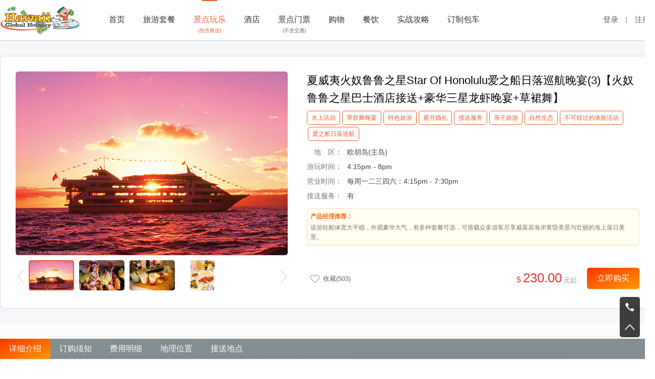

--- FILE ---
content_type: text/html; charset=utf-8
request_url: https://hawaiiglobalholiday.com/recreation/detail.aspx?recreationid=127
body_size: 8508
content:


<!DOCTYPE html>

<html xmlns="http://www.w3.org/1999/xhtml">
<head><meta http-equiv="Content-Type" content="text/html; charset=utf-8" /><title>
	檀岛旅游
</title><link href="../css/base.css" rel="stylesheet" /><link href="../css/public.css?v=20190309" rel="stylesheet" />
    <script src="../scripts/jquery-3.2.1.js"></script>
    <script src="../scripts/hawaii.js?v=20190309"></script>
    <script src="../scripts/recreation.js"></script>
    <script src="../scripts/paging.js"></script>
    <script>
        $(function () {
            hawaii.DetailPageLoad();

            $(".pagectrl").paging({
                pageNo: 1,
                totalPage: 0,
                totalSize: 0,
                callback: function (num) {
                    Comment.GetData(num,"Recreation",127);
                }
            })
        })
    </script>
<meta name="description" content="檀岛旅游是一家专门致力于做夏威夷当地旅游的公司，我们召集了多位经验丰富的IT 技术人员同时跟夏威夷最大的地接社夏威夷檀岛旅游共同开发了“檀岛旅游”网。我们希望通过我们的线上网站技术+檀岛旅游的地下旅游资源提供给我们顾客高品质的旅游体验和性价比。" /><meta name="keywords" content="檀岛旅游,夏威夷华人旅行社,夏威夷火山,夏威夷中文攻略,夏威夷酒店,夏威夷各岛美食,夏威夷旅游定制,夏威夷旅遊攻略,夏威夷景点,夏威夷亲子游,夏威夷旅游咨询,夏威夷当地中文参团,夏威夷中文旅游套餐,夏威夷旅游度假产品" /></head>
<body>
    <form name="form1" method="post" action="detail.aspx?recreationid=127" id="form1">
<div>
<input type="hidden" name="__VIEWSTATE" id="__VIEWSTATE" value="/[base64]/Btu2WltuWrDj7dkvWdcpCG3HmQgEEAM3YM7gPmpVVQ==" />
</div>

<div>

	<input type="hidden" name="__VIEWSTATEGENERATOR" id="__VIEWSTATEGENERATOR" value="8FE8B189" />
</div>
    <input type="hidden" id="hfCommentPage" value="1" />
    <div id="container">
    
        <!--头部-开始-->
        <div id="head">
            <div class="pubdiv">
                <div class="logodiv"><a href="../" class="logo"></a></div>
                <div id="navigate">
                    <ul class="navi">
                        <li><a href="/">首页</a><span></span></li>
                        <li><a href="/product/">旅游套餐</a><span></span></li>
                        <li class="focus"><a href="/recreation/" title="含接送">景点玩乐<br /><em>(包含接送)</em></a><span></span></li>
                        <li><a href="/hotel/">酒店</a><span></span></li>
                        
                        <li><a href="/ticket/" title="自驾前往">景点门票<br /><em>(不含交通)</em></a><span></span></li>
                        <li><a href="/shopping/">购物</a><span></span></li>
                        <li><a href="/food/">餐饮</a><span></span></li>
                        <li><a href="/guide/">实战攻略</a><span></span></li>
                        <li><a href="/custom/">订制包车</a><span></span></li>
                        
                    </ul>
                </div>
                <div class="right">
                    
                    <p class="p2">
                    
                     <a class="log" href="/user/login.aspx">登录</a>丨<a class="res" href="/user/register.aspx">注册</a> 
                    
                    </p>
                </div>
            </div>
        </div>
    <div id="content">
        <div class="filter_bg">
            <div class="pubdiv">
                <div class="detail_main">
                    <div class="fleft pics" id="Pictures">
                        <div class="showimg ban2" id="ban_pic1">
                            
                            
                            <ul>
                                
                                <li><img src="https://www.hawaiiglobalholiday.com/uploads/20180315/20180315060211331.jpg" /></li>
                                
                                <li><img src="https://www.hawaiiglobalholiday.com/uploads/20180315/20180315060327024.jpg" /></li>
                                
                                <li><img src="https://www.hawaiiglobalholiday.com/uploads/20180315/20180315060352961.jpg" /></li>
                                
                                <li><img src="https://www.hawaiiglobalholiday.com/uploads/20180315/20180315060409177.jpg" /></li>
                                
                            </ul>
                        </div>
                        <div class="min_pic">
                            <div class="btn lb" id="prev_btn1"></div>
                            <div class="btn rb" id="next_btn1"></div>
                            <div class="items" id="ban_num1">
                                <ul class="group">
                                    
                                    <li><a href="javascript:void(0)" style="background-image:url('https://www.hawaiiglobalholiday.com/uploads/20180315/20180315060211331.jpg')"><em></em></a></li>
                                    
                                    <li><a href="javascript:void(0)" style="background-image:url('https://www.hawaiiglobalholiday.com/uploads/20180315/20180315060327024.jpg')"><em></em></a></li>
                                    
                                    <li><a href="javascript:void(0)" style="background-image:url('https://www.hawaiiglobalholiday.com/uploads/20180315/20180315060352961.jpg')"><em></em></a></li>
                                    
                                    <li><a href="javascript:void(0)" style="background-image:url('https://www.hawaiiglobalholiday.com/uploads/20180315/20180315060409177.jpg')"><em></em></a></li>
                                    
                                </ul>
                            </div>
                        </div>
                    </div>
                    <div class="fright infomation">
                        <h2>夏威夷火奴鲁鲁之星Star Of Honolulu爱之船日落巡航晚宴(3)【火奴鲁鲁之星巴士酒店接送+豪华三星龙虾晚宴+草裙舞】</h2>
                        <div class="tags"><span>水上活动</span><span>草群舞晚宴</span><span>特色旅游</span><span>蜜月婚礼</span><span>接送服务</span><span>亲子旅游</span><span>自然生态</span><span>不可错过的体验活动</span><span>爱之船日落巡航</span></div>
                        <ul class="brief">
                            <li><span class="th">　地　区：</span>欧胡岛(主岛)</li>
                            <li><span class="th">游玩时间：</span>4:15pm - 8pm&nbsp;</li>
                            <li><span class="th">营业时间：</span>每周一二三四六：4:15pm - 7:30pm&nbsp;</li>
                            <li><span class="th">接送服务：</span>有</li>
                                                
                        </ul>
                        
                        <div class="recommendation"><p>产品经理推荐：</p>该游轮船体宽大平稳，外观豪华大气，有多种套餐可选，可搭载众多游客尽享威基基海岸黄昏美景与壮丽的海上落日美景。</div>
                        
                        <div class="right_bottom">
                            <div class="div100">
                                <div class="fleft active">
                                    <a id="favorite" class="favorite" data-num="503" onclick="hawaii.Favorite('False','Recreation',127)">收藏(<span id="CollectionAmount">503</span>)</a>
                                </div>
                                <div class="fright operation">
                                    <div class="show_price">
                                        
                                        <p class="first">$ <span class="price">230.00</span> <span class="unit">元起</span></p>
                                    </div><a href="booking.aspx?recreationid=127" class="buybtn">立即购买</a>
                                </div>
                                <div class="clear"></div>
                            </div>
                        </div>
                    </div>
                    <div class="clear"></div>
                </div>
            </div>
        </div>
        <div class="pubdiv">
            <div class="detail_cont">
                <div class="det_menu">
                    <a class="cur" href="javascript:void(0)">详细介绍</a>
                    <a href="javascript:void(0)">订购须知</a>
                    <a href="javascript:void(0)">费用明细</a>
                    <a href="javascript:void(0)">地理位置</a>
                    <a href="javascript:void(0)">接送地点</a>
                    
                    <div class="back_top"></div>
                </div>
                <ul class="det_list">
                    <li class="li li1">
                        <div class="tit">详细介绍</div>
                        <div class="text">
                            <p style="white-space: normal;"><span style="font-family: arial, helvetica, sans-serif;"></span></p><p><font size="3"><b>【超人气之选】檀香山之星——火奴鲁鲁之星Star Of Honolulu</b><br>已有50余年历史的檀香山之星Star Of Honolulu，是目前夏威夷最受欢迎的游轮之一。宽敞稳定的船身，步行甲板设计以及奢华尊贵的内部装饰，一定会带给你舒适愉悦的巡航体验。在夕阳下扬帆出航，海风阵阵，夏威夷海岸线壮丽的落日景观尽收眼底。此时再献上美酒美食的陪伴，以及现场爵士乐、草裙舞的表演，你将感受到来自夏威夷的浪漫与热情！<br><b>【奢华三星】五道菜+呼拉舞欢迎表演+波利尼西亚表演</b><br>主食:新鲜龙虾+美式烤牛排；其他菜品:芝士拼盘, 夏威夷之绿, 芒果慕斯甜点, 现烤面包配黄油；饮品:欢迎香槟两杯, 特色葡萄酒, Kona café, Hawaii Tea<br>项目流程简介<br>——16：15左右在约定的酒店地区接车地方等“Royal Star" 金色巴士前往码头<br>——17：00-17：30 登船准备出发<br>——17:30 - 19:30 出海巡洋，看夕阳日落，欣赏美丽的夏威夷女郎表演草裙舞表演<br>——19：30-20：00 体验结束，愉快返回Waikiki 酒店</font><br></p>
                        </div>
                        
                    </li>
                    <li class="li li2">
                        <div class="tit">订购须知</div>
                        <div class="text">
                            <p style="white-space: normal;"><b style="font-size: medium;">订购须知</b></p><p><font size="3"><b>年龄政策:<br></b>1. 12岁(含)以上，请按成人价预订；3-11岁，请按儿童价购买；2岁以下儿童可免费参加行程，但不占座位。<br>2. 儿童必须与至少一名成人同行，不能单独预订。<br><b>预订须知:</b><br>1. 选择接送的话，玩乐用车为拼车，会有其他客人一同搭乘，因此可能需要去其他酒店接其他客人。<br>2. 预订时所选日期为您出行使用的唯一日期；<br>3. 周五有烟火表演，因此价格会比平日贵；<br><b>注意事项:</b><br>1. 此参考行程，受其他旅客以及天气影响等客观因素，会略有调整，请以实际现场行程为准。如您选择参加部分行程，未完成部分将被视为您自行放弃，不退任何费用。<br><b>免责条款:</b><br>1. 二次确认：本产品为二次确认产品，如所选日期已满位售罄，您可免费更改出行日期或选择全额退款。<br>2. 出行须知：因个人原因迟到或未参加行程，不予负责且不退款。<br>3. 行程调整：本行程可能由于天气、罢工、节庆、安全等原因临时变更或暂停，请以当地实际安排为准。<br>4. 中途脱团：行程中途脱团将不退款，且由此导致的各种人身安全、财产安全问题，本公司不予负责。<br>5. 景点可能因天气、节庆或其他人为原因临时关闭，或包含项目有所变动，具体以当天实际情况为准。<br>6. 本产品为实名制，不可转让使用，请您务必妥善保管，遗失不补。<br>7. 由于汇率变动，在不同的时间段下单，价格可能会有所浮动，由此产生的差价不做退补，请知悉。<br>8. 本公司有权在合理范围内，对产品及服务的价格进行策略性调整，由此产品的差价不做退补，请知悉。<br>9. 由于本产品位置有限，同行者如拆分预订可能导致订单无法全部确认，无法同一时间段出行，敬请注意。<br><b>退改政策:</b><br>出行日期前7天及以上，免费取消订单。<br>出行日期前6天及以内，取消订单将不退款。<br>如果是用信用卡付费，我们退款需收取5%服务费<br>机票一旦出票，100%全损<br>个别情况需按工作人员所说为准<br>如您未在约定的时间地点参加行程，视为自动放弃，将收取全款。<br>注：取消或修改订单需在夏威夷工作日周一至周五09:00-16:00之内联系客服申请。</font><br></p>
                        </div>
                    </li>
                    <li class="li li3">
                        <div class="tit">费用明细</div>
                        <div class="text">
                            <p><font size="3"><b>费用包含<br></b>夏威夷Star Of Honolulu火奴鲁鲁之星巡航晚宴【豪华三星】<br>酒店 接送<br><b>费用不包含</b><br>司导服务费</font><br></p>
                        </div>
                    </li>
                    <li class="li li4">
                        <div class="tit">地理位置</div>
                        <div class="text">
                            <input type="hidden" id="Address" value="" />
                            <input type="hidden" id="Location" value="" />
                            <a href="javascript:void(0)" onclick="BingMaps.GetMap()" id="LoadA">获取地图</a>
                            <div id="myMap" style="width:96%; height:500px; display:none"></div>
                        </div>
                    </li>
                    <li class="li li5">
                        <div class="tit">接送地点</div>
                        <div class="text">
                            
                            
                        </div>
                    </li>
                    
                </ul>
            </div>
        </div>
    </div>
    
        <!--Footer-开始-->
        <div id="footer">
            <div class="pubdiv">
                <div class="div100">
                    <div class="fleft">
                        <ul>
                            <li>
                                <h2>关于我们</h2>
                                
                                <p><a href="/about/index.aspx?ID=2">关于檀岛旅游网</a></p>
                                
                                <p><a href="/about/index.aspx?ID=3">荣誉资质</a></p>
                                
                                <p><a href="/about/index.aspx?ID=5">联系我们</a></p>
                                
                            </li>
                            <li>
                                <h2>消费者保障</h2>
                                
                                <p><a href="/about/index.aspx?ID=6">用户协议</a></p>
                                
                                <p><a href="/about/index.aspx?ID=9">如何支付</a></p>
                                
                            </li>
                            <li>
                                <h2>服务热线</h2>
                                <p>1-808-921-9999</p>
                            </li>
                        </ul>
                    </div>
                    <div class="fright">
                        <div class="wxqrcode">
                            <img src="/images/wx.jpg" />
                        </div>
                        
                    </div>
                    <div class="clear"></div>
                </div>
                <div class="div100">
                    <div class="copyright">
                        Copyright&copy;1999-2026, hawaiiglobalholiday.com All rights reserved.
                    </div>                    
                </div>
            </div>
        </div>
        <!--Footer-结束-->
<!--右侧边栏浮动-开始-->
<div id="float_div">
    <ul>
        <li><span class="tel"></span><i><em>1-808-921-9999</em></i></li>
        <li onclick="hawaii.GoTop()"><span class="gotop"></span></li>
    </ul>
</div>
<!--右侧边栏浮动-结束-->
<script>
    //var terminal = "pc";
    //if ((navigator.userAgent.match(/(phone|pad|pod|iPhone|iPod|ios|iPad|Android|Mobile|BlackBerry|IEMobile|MQQBrowser|JUC|Fennec|wOSBrowser|BrowserNG|WebOS|Symbian|Windows Phone)/i))) {
    //    terminal = "mobile";
    //}

    //if (terminal == "mobile") {
    //    //跳转至mobile站点
    //    var Url;
    //    var protocol = window.location.protocol;
    //    var host = window.location.host;
    //    var path = window.location.pathname;
    //    var para= window.location.search;
    //    Url = protocol + "//" + host + "/mobile" + path + para;
    //    window.location.href = Url;
    //}
</script>
    </div>
    </form>
</body>
</html>
<script src="../scripts/jquery-3.2.1.js"></script>
<script src="../scripts/pic_tab.js"></script>
<script src="../scripts/picture.js"></script>
<script src="../scripts/bingmap.js"></script>
<script type="text/javascript" src="https://www.bing.com/api/maps/mapcontrol?key=Aidl8JDBO7Y7Zcf-WXgdkbZ7BGxQ6BIdcrs61ZIgWwPIkpIwsiAFZGjRTtbmZOC6"></script>

--- FILE ---
content_type: text/css
request_url: https://hawaiiglobalholiday.com/css/base.css
body_size: 3227
content:
body {
	margin:0px; padding:0px; min-width:1260px; font-family:'Microsoft YaHei',Arial; line-height:160%; color:#000; -webkit-text-size-adjust:none; word-break:break-all;
}
body, html, form, p, h1, h2, h3, h4, h5, h6, table { margin:0px; padding:0px;}
form,div,body,img,p,img,dl,dt,dd,h2,h1,h3{ margin:0px; padding:0px; border:0; }
ul, li { margin:0px; padding:0px; list-style:none; }
em,i{ font-style:normal; }

.fleft { float:left; display:inline; }
.fright { float:right; display:inline; }
.text_c{ text-align: center; }

img { border:0px; vertical-align:middle;}
a {
    text-decoration: none;
    color: #686868;
}
    a:hover, .focus, a.focus {
        color: #f05b2d;
    }

.Yellow, a.Yellow { color:#f0c384!important;}
a.Yellow:hover { text-decoration:underline }

.Pink, a.Pink { color:#d1007f!important;}
a.Pink:hover { text-decoration:underline }

.White, a.White { color:#fff!important;}
a.White:hover { text-decoration:underline }

.Red, a.Red { color:#ff0000!important;}
a.Red:hover { text-decoration:underline }

.Blue, a.Blue { color:#333!important;}
    a.Blue:hover {
        color: #f05b2d !important;
        text-decoration: underline
    }

.Black, a.Black { color:#000!important;}
a.Black:hover { text-decoration:underline }

.Gray, a.Gray { color:#999!important;}
a.Gray:hover { text-decoration:underline }

    a.download_pdf {
        display: inline-block;
        height: 2.7rem;
        line-height: 2.7rem;
        padding: 0 1.5rem 0 3rem;
        background: #fff6e1 url(../images/detail/icon_pdf.png) no-repeat .7rem center;
        background-size: auto 60%;
        border: #e28d35 solid 1px;
        border-radius: 5px;
        font-size: .9rem;
        text-decoration:none;
        box-shadow:2px 2px 8px #eee;
    }
        a:hover.download_pdf
        {
            opacity:.8;
        }

        .underline {
            text-decoration: underline
        }

input::-webkit-input-placeholder { color: #999; -webkit-transition: color.5s; } 
input:focus::-webkit-input-placeholder, input:hover::-webkit-input-placeholder { color: #c2c2c2; -webkit-transition: color.5s; }

.mb5 { margin-bottom:5px; }
.mb10 { margin-bottom:10px; }
.mb15 { margin-bottom:15px; }
.mb20 { margin-bottom:20px; }
.mb25 { margin-bottom:25px; }
.div100 { width:100%; }
.fs12 { font-size:12px;}
.fs13 { font-size:13px;}
.fs14 { font-size:14px;}
.fs15 { font-size:15px;}


/*公共*/
#container { width:100%; position:relative; }
.pubdiv { width:1300px; margin:0 auto; position:relative; }
.clearboth:after{ display:block; clear:both; content:""; overflow:hidden; height:0; }
.clearboth{ *zoom:1;}
.clear {
    clear:both; height:0px; line-height:0px; font-size:0;
}
.price { color:#e23540; font-size:26px; font-family:Arial}
.unit { font-size:13px; color:#999; display:inline-block;}

/*头部*/
#head {
    width: 100%;
    height: 80px;
    background: #fff;
    border-bottom: #ccc solid 1px;
}

    #head .logodiv {
        float: left;
        display: inline-block;
        padding: 10px 0 0 0;
    }

        #head .logodiv a.logo {
            width: 158px;
            height: 60px;
            display: block;
            background: url(../images/logo.gif) no-repeat left center;
            background-size: auto 100%;
        }

    #head .right {
        float: right;
        display: inline-block;
        color: #666;
        text-align: right;
        font-size: 13px;
        padding-top: 26px;
    }

        #head .right p {
            margin-top: 0;
            padding-top: 0;
        }

            #head .right p.p2 a {
                color: #565656;
                display: inline-block;
                margin: 0 10px;
                font-size: 15px;
            }

                #head .right p.p2 a.log {
                    /*background: url(../images/index/log.png) no-repeat left center;*/
                }

                #head .right p.p2 a.res {
                    /*background: url(../images/index/res.png) no-repeat left center;*/
                }

                #head .right p.p2 a.ser {
                    background: url(../images/index/search2.png) no-repeat left center;
                }

                #head .right p.p2 a.center {
                    background: url(../images/index/center.png) no-repeat left center;
                    padding-left: 28px;
                    line-height: 20px;
                    background-size: 20px;
                }

                #head .right p.p2 a.out {
                    padding-left: 0;
                }

                #head .right p.p2 a:hover {
                    color: #f05b2d;
                }


/*导航*/
#navigate {
    float: left;
    margin-left: 40px;
}

    #navigate ul.navi li {
        padding: 0 6px;
        float: left;
        font-size: 16px;
        margin: 0 12px;
        position: relative;
    }

        #navigate ul.navi li span {
            position: absolute;
            height: 2px;
            background: #f05b2d;
            top: 0;
            left: 50%;
            right: 50%;
            transition: all 0.3s ease;
            -webkit-transition: all 0.3s ease;
        }

        #navigate ul.navi li:hover span, #navigate ul.navi li.focus span {
            left: 30%;
            right: 30%;
        }

        #navigate ul.navi li:hover a, #navigate ul.navi li.focus a, #navigate ul.navi li:hover a em {
            color: #f05b2d;
        }

        #navigate ul.navi li a {
            display: block;
            height: 54px;
            /*line-height: 80px;*/
            margin-top:26px;
            color: #333;
            position: relative;
            box-sizing:border-box;
        }

            #navigate ul.navi li a em {
                font-size: 10px;
                bottom: 20px;
                text-align: center;
                width: 100%;
                height: 20px;
                line-height: 20px;
                color: #5e5e5e;
                display:block;
            }

        #navigate ul.navi li.focus a em {
            color: #f05b2d
        }


/*分页*/
.pagectrl { width: 100%; padding: 30px 0 0 0; text-align: center; font-size: 14px; }
.pagectrl em { display:inline-block; margin:0 5px; color:#666}
    .pagectrl a {
        font-size: 14px;
        height: 22px;
        line-height: 22px;
        color: #f05b2d;
        padding: 3px 10px;
        border: #ddd solid 1px;
        margin: 0px 2px;
        display: inline-block;
        cursor: pointer;
        border-radius:5px;
    }
.pagectrl span.totalPages { display:inline-block; margin:0 4px 0 10px;}
.pagectrl span.totalSize { display: inline-block; margin: 0 4px; }
.pagectrl a:hover{ opacity:.8; background:#eee;}
    .pagectrl a.current {
        background: #f05b2d;
        color: #fff !important;
        border: #f05b2d solid 1px;
    }

.NoRecord { padding:30px 0 20px 0; text-align:center; background:none; font-family:'Microsoft YaHei'; font-size:14px;}

/*底部*/
#footer {
    width: 100%;
    background: #2e3037;
    background-size: cover;
    color: #666;
    padding: 30px 0 10px 0;
    font-size: 13px;
    font-family: Arial
}

    #footer .fleft ul li {
        width: 220px;
        display: inline-block;
        vertical-align: top;
    }

        #footer .fleft ul li h2 {
            font-weight: normal;
            font-size: 16px;
            margin-bottom: 10px;
        }

        #footer .fleft ul li p {
            font-size: 13px;
            color: #999;
            margin:5px 0;
        }

        #footer .fleft ul li a {
            color: #999;
        }

            #footer .fleft ul li a:hover {
                color: #bbb;
            }
    #footer .fright {
        padding-right: 20px;
        text-align:center;
    }
        #footer .fright .wxqrcode {
            width: 140px;
            text-align: center;
            background: #fff;
            padding: 10px;
            border-radius: 10px;
        }

            #footer .fright .wxqrcode img {
                width: 100%;
                height: auto
            }
    #footer .fright h2 {
        font-weight: normal;
        font-size: 16px;
        margin-bottom: 10px;
    }
        #footer .fright ul li p {
            font-size: 13px;
            color: #999;
            margin: 5px 0;
        }
        #footer .fright ul li a {
            color: #aaa;
        }

            #footer .fright ul li a:hover {
                color: #eee;
            }

    #footer .copyright {
        padding-top: 30px;
        text-align: center;
        color: #666
    }

/*视频播放蒙版*/
#Mask { display: block; position: fixed; width: 100%; height: 100%; background: #fff; filter: alpha(opacity=90); -moz-opacity: 0.9; opacity: 0.9; z-index: 88888 }
*html #Mask { position: absolute; width: 100%; height: 100%; background: #fff; filter: alpha(opacity=90); -moz-opacity: 0.9; opacity: 0.9; z-index: 88888 }
#Mask .close { position:absolute; width:20px; height:20px; right:20px; top:20px; background:url(../images/close1.png) no-repeat; cursor:pointer;}
#Video { display: block; position: fixed; width: 960px; height: 550px; border:#000 solid 1px; background: #000; margin: -275px 0 0 -480px; top: 50%; left: 50%; z-index: 99999; }


/*弹框*/
/*.main_mask{ position: fixed; width: 100%; height: 100%; background: #000; opacity: 0.5; left: 0; top: 0; display: none; }
.main_alert{ position: fixed; left: 50%; top: 50%; background: #fff; border-radius: 5px; padding: 20px 28px; display: none; }
.main_alert h3{ font-size: 22px; color: #000; margin-bottom: 15px; font-weight: normal; }
.main_alert .close{ width: 20px; height: 20px; position: absolute; right: 15px; top: 15px; background: url(../images/close1.png) no-repeat center; background-size: 80%; }
.main_alert .btnbox{ padding-top: 10px; text-align: right; }
.main_alert .btn{ display: inline-block; width: 104px; border-radius: 3px; text-align: center; font-size: 14px; line-height: 38px; margin-left: 10px }
.main_alert .btn_sub{ background: #fd801b; color: #fff; }
.main_alert .btn_sub:hover{ background: #f37516; }
.main_alert .btn_cancel{ color: #fff; background: #c7c7c7; }
.main_alert .btn_cancel:hover{ opacity: 0.8; }
.main_alert.comment{ width: 660px; margin-left: -330px; margin-top: -100px }
.main_alert.comment .btnbox{ font-size: 12px; color: #999; }
.main_alert.comment .btnbox span{ float: left; margin-top: -10px; }
.main_alert.comment textarea{ width: 100%; padding: 10px; height: 160px; resize: none; box-sizing: border-box; border: 1px solid #ddd; }
.main_alert.meal{ width: 844px; margin-left: -422px; margin-top: -268px; padding-bottom: 20px; }
.main_alert.meal ul{ overflow: hidden; padding-right: 25px; height: 409px; }
.main_alert.meal li{ font-size: 13px; border-bottom: 1px solid #b5e6f6; padding: 10px; border-bottom: 1px solid #dfdfdf; cursor: pointer; }
.main_alert.meal li:hover{ background: #fdffd2; }
.main_alert.meal li.active{ background: #e7f6fb; }
.main_alert.meal li:last-child{ border: none; }
.main_alert.meal li a { color: #209fca }
.main_alert.meal li a:hover { color: #333; text-decoration:underline; }
.main_alert.meal li .text{ width: 680px; float: left; }
.main_alert.meal li .text em{ font-size: 14px; color: #000; margin-bottom: 5px; overflow: hidden; text-overflow:ellipsis; white-space: nowrap; }
.main_alert.meal li .text p{ color: #666; font-size: 12px; line-height: 18px; }
.main_alert.meal li span{ color: #e23540; float: right; padding-top:10px; font-size: 16px; vertical-align: middle; }
.main_alert.meal li span i{ font-size: 15px; }*/

/**/
#float_div {
    width: 40px;
    position: fixed;
    right: 10px;
    bottom: 50px;
}

    #float_div ul {
        list-style: none;
        width: 100%;
    }

        #float_div ul li {
            list-style: none;
            width: 100%;
            box-sizing: border-box;
            opacity: .9;
        }

            #float_div ul li span {
                width: 40px;
                height: 40px;
                display: block;
                vertical-align: middle;
                cursor: pointer;
            }

                #float_div ul li span.tel {
                    background: #101010 url(../images/icon_tel.png) no-repeat center;
                    background-size: 50% auto;
                    opacity: .9;
                    border-top-left-radius: 5px;
                    border-top-right-radius: 5px;
                }

                #float_div ul li span.gotop {
                    background: #101010 url(../images/icon_gotop.png) no-repeat center;
                    background-size: 50% auto;
                    opacity: .9;
                    border-bottom-left-radius: 5px;
                    border-bottom-right-radius: 5px;
                }

                #float_div ul li span.tel:hover {
                    opacity: 1;
                }

                #float_div ul li span.gotop:hover {
                    opacity: 1;
                }

            #float_div ul li i {
                display: none;
                background: #101010;
                color: #fff;
                position: absolute;
                width: 190px;
                padding: 6px 10px;
                top: 5px;
                right: 40px;
                font-size: 13px;
                border-top-left-radius: 5px;
                border-bottom-left-radius: 5px;
            }

            #float_div ul li:hover i {
                display: block
            }

            #float_div ul li i em {
                width: 100%;
                height: 20px;
                font-weight: 300;
                line-height: 20px;
                margin: 5px 0;
                display: block;
                box-sizing: border-box;
            }

--- FILE ---
content_type: text/css
request_url: https://hawaiiglobalholiday.com/css/public.css?v=20190309
body_size: 5132
content:
body { background: #fff; }

#content {
    width: 100%;
    position: relative;
    overflow: hidden;
    background-image: linear-gradient(#ffffff,#f9f9f9,#ffffff);
}
.nav_location { width:100%; position:relative;}
.nav_location h2 { font-weight:normal; font-size:20px; margin-bottom:10px;}
.nav_location h2 em { display:inline-block; padding-left:5px; font-size:14px; vertical-align:middle; color:#209fca}
#content .leftside {
    width: 1300px;
    margin: 0 auto;
}

/*筛选区*/
.filter_bg {
    width: 100%;
    box-sizing: border-box;
    padding: 30px 0;
    margin: 0 auto 30px auto;
    /*background-image: linear-gradient(#dce7fb, #fff);
    background-image: linear-gradient(#e2f4fd,#ffffff,#e2f4fd);*/
    background: #f5f7fa;
}
#content .filter {

    position: relative;
}
#content .filter .item { padding:2px 5px 2px 110px; position:relative;}
#content .filter .item:last-child { border:0;}
#content .filter .item h3 { width:90px; font-size:15px; font-weight:400; text-align:right; color:#101010; position:absolute; left:10px; top:15px;}
#content .filter .item span { padding:8px 6px; display:inline-block; vertical-align:middle; margin-right:6px;}
#content .filter .item span:last-child { margin:0;}
    #content .filter .item span a {
        padding: 0 8px;
        height: 32px;
        line-height: 32px;
        font-size: 14px;
        white-space: nowrap;
        display: inline-block;
        vertical-align: middle;
        border-radius: 5px;
    }
#content .filter .item span a:hover { background:#fff;}
        #content .filter .item span a.selected {
            padding-right: 26px;
            background: #f05b2d url(../images/selected.png) no-repeat right center;
            background-size: auto 40%;
            color: #fff;
        }
    #content .filter .item .txt {
        width: 400px;
        height: 36px;
        box-sizing: border-box;
        border: #bbb solid 1px;
        padding: 8px;
        font-size: 13px;
        margin-right: 10px;
        vertical-align: middle;
        outline: none;
        border-radius: 5px;
    }
    #content .filter .item .btn {
        padding: 0 20px;
        height: 36px;
        line-height: 36px;
        background: #f05b2d;
        color: #fff;
        font-size: 13px;
        border: 0;
        vertical-align: top;
        cursor: pointer;
        outline: none;
        border-radius: 5px;
    }
#content .filter .item .btn:hover { opacity:.85}

/*排序操作区*/
#content .leftside .sort_div {
    padding: 10px;
    background: #f5f7fa;
    position: relative;
    border-radius:10px;
}
#content .leftside .sort_div .items { height:32px; position:relative;}
    #content .leftside .sort_div .items a {
        height: 32px;
        line-height: 30px;
        padding: 0 25px;
        font-size: 13px;
        display: inline-block;
        overflow: hidden;
        background:#fff;
    }
    #content .leftside .sort_div .items a.selected {
        background: #f05b2d;
        color: #fff;
    }
        #content .leftside .sort_div .items a.desc {
            background: #7e7e7e url(../images/sort_desc.png) no-repeat right center;
            background-size: auto 40%;
        }
        #content .leftside .sort_div .items a.asc {
            background: #7e7e7e url(../images/sort_asc.png) no-repeat right center;
            background-size: auto 40%;
        }
#content .leftside .sort_div .pg { font-size:13px; color:#333}
#content .leftside .sort_div .pg span.number { display:inline-block; margin-right:20px; vertical-align:middle; line-height:26px;}
#content .leftside .sort_div .pg span.ctrl { width:26px; height:26px; border:#ddd solid 1px; display:inline-block; vertical-align:middle; position:relative;}
#content .leftside .sort_div .pg span.ctrl a { display:block; height:26px; text-align:center; font-size:14px;}
#content .leftside .sort_div .pg span.ctrl a:hover { background:#f2f2f2;}
#content .leftside .sort_div .pg span.ctrl a.last { color:#aaa; background:#f2f2f2; cursor:default;}
#content .leftside .sort_div .pg span.ctrl:last-child { border-left:0;}

/*左侧列表区*/
#content .leftside .list_div { padding:5px 0 30px 10px; background:#fff; position:relative;}
    #content .leftside .list_div .item {
        padding: 30px 10px 30px 280px;
        min-height: 170px;
        border-bottom: #efefef solid 1px;
        position: relative;
    }
#content .leftside .list_div .item .pic { width:250px; height:170px; position:absolute; left:0;}
#content .leftside .list_div .item .pic .vks { position:relative; width:100%;}
#content .leftside .list_div .item .pic .vks .attr { width:67px; height:67px; position:absolute; right:0; top:0; background:#ff0000}
#content .leftside .list_div .item .pic .vks .v0 { background:url(../images/attribute_icons.png) no-repeat center top; background-size:100% auto;}
#content .leftside .list_div .item .pic .vks .v1 { background:url(../images/attribute_icons.png) no-repeat center -67px; background-size:100% auto;}
#content .leftside .list_div .item .pic .vks .v2 { background:url(../images/attribute_icons.png) no-repeat center -134px; background-size:100% auto;}
#content .leftside .list_div .item .pic img { width:250px; height:170px; display:block; vertical-align:middle; border-radius:5px;}
#content .leftside .list_div .item h3 { font-size:16px; font-weight:normal; margin-bottom:6px;}
#content .leftside .list_div .item h4 { font-size:12px; font-weight:normal; line-height:160%; margin-bottom:6px; color:#999;}
#content .leftside .list_div .item ul.brief li { font-size:13px; color:#444;}
#content .leftside .list_div .item ul.brief li .th { color:#777; display:inline-block; margin-right:6px;}
#content .leftside .list_div .item .ShowPrice { position:absolute; right:20px; bottom:16px; color:#e23540;}
#content .leftside .list_div .item sup { color:#ff3300; font-size:11px; text-decoration:none}

#content .leftside .list_div .item .ShowPrice .hx_price { text-align:right; padding:0 20px 6px 0; color:#bcbcbc; text-decoration-line:line-through; font-size:13px;}

.stars { display: inline-block; vertical-align: middle; }
.stars em { width:90px; height:16px; display:inline-block;}
.stars .s7 { background:url(../images/star_group.png) no-repeat left top; background-size:100% auto;}
.stars .s6 { background:url(../images/star_group.png) no-repeat left -16px; background-size:100% auto;}
.stars .s5 { background:url(../images/star_group.png) no-repeat left -32px; background-size:100% auto;}
.stars .s4 { background:url(../images/star_group.png) no-repeat left -48px; background-size:100% auto;}
.stars .s3 { background:url(../images/star_group.png) no-repeat left -64px; background-size:100% auto;}
.stars .s2 { background:url(../images/star_group.png) no-repeat left -80px; background-size:100% auto;}
.stars .s1 { background:url(../images/star_group.png) no-repeat left -96px; background-size:100% auto;}

/*右侧边栏*/
#content .rightside { width:250px; float:right; display:inline}
#content .rightside .club_item  { padding:10px 15px; background:#fff; margin-bottom:15px; border:#dcdcdc solid 1px; border-top:#6abcd8 solid 2px; position:relative;}
#content .rightside .club_item h2 { font-size:18px; font-weight:normal; margin-bottom:8px;}
#content .rightside .club_item ul.basic li { margin-bottom:15px; font-size:13px; line-height:160%;}
#content .rightside .club_item ul.basic li .pic { margin-bottom:6px; position:relative;}
#content .rightside .club_item ul.basic li .pic .hotel_star { width:100%; height:30px; padding:0 10px; text-align:center; box-sizing:border-box; position:absolute; bottom:0; background:#000; opacity:.7; color:#fff;}
#content .rightside .club_item ul.basic li .pic .hotel_star span { width:16px; height:16px; display:inline-block; background:url(../images/star-24.png) no-repeat center; background-size:90% auto; vertical-align:middle;}
#content .rightside .club_item ul.basic li .pic img { width:100%; height:auto; display:block; z-index:99;}
#content .rightside .club_item ul.basic li .price { font-size:16px; padding-top:3px;}
#content .rightside .club_item ul.basic li .unit { font-size:13px;}

/*侧边广告*/
#content .rightside .adp { margin-bottom:15px;}
#content .rightside .adp img { width:100%; height:auto;}


/*详情页*/
#content .detail_main {
    padding: 30px;
    border: #ddd solid 1px;
    background: #fff;
    position: relative;
    border-radius: 10px;
    box-shadow: 0px 0px 10px #eee;
}
#content .detail_main .pics { width:542px; position:relative; overflow:hidden}
#content .detail_main .pics .showimg { width:540px; height:365px; margin-bottom:10px; position: relative; overflow: hidden; border-radius:5px; background:#fff;}
#content .detail_main .pics .showimg ul{ position:absolute; left:0; top:0;}
#content .detail_main .pics .showimg li{ width:540px; height:365px;}
#content .detail_main .pics .showimg img { width:100%; height:100%; display:block; border-radius:5px;}
#content .detail_main .pics .showimg .attr { width:67px; height:67px; position:absolute; right:0; top:0; background:#ff0000; z-index:50}
#content .detail_main .pics .showimg .v0 { background:url(../images/attribute_icons.png) no-repeat center top; background-size:100% auto;}
#content .detail_main .pics .showimg .v1 { background:url(../images/attribute_icons.png) no-repeat center -67px; background-size:100% auto;}
#content .detail_main .pics .showimg .v2 { background:url(../images/attribute_icons.png) no-repeat center -134px; background-size:100% auto;}
#content .detail_main .pics .showimg .playvideo { width:40px; height:30px; position:absolute; right:10px; bottom:10px; background:url(../images/icon_play_big.png) no-repeat; background-size:auto 100%; opacity:.9; cursor:pointer; z-index:50}
#content .detail_main .pics .showimg .playvideo:hover { opacity:1}

#content .detail_main .pics .min_pic { height:60px; position:relative; overflow:hidden;}
    #content .detail_main .pics .min_pic .btn {
        width: 24px;
        height: 60px;
        position: absolute;
        cursor: pointer;
    }

        #content .detail_main .pics .min_pic .btn.unclick {
            pointer-events: none;
            opacity: 0.2
        }
    #content .detail_main .pics .min_pic .lb {
        background: url(../images/pic_ctrl.png) no-repeat left -40px;
        background-size:80% auto;
        left: 0;
    }

    #content .detail_main .pics .min_pic .rb {
        background: url(../images/pic_ctrl.png) no-repeat right 8px;
        background-size: 80% auto;
        right: 0;
    }
#content .detail_main .pics .min_pic .disable { opacity:.5; cursor:default;}
#content .detail_main .pics .min_pic .items { width:490px; height:60px; margin:0 auto; position:relative; overflow:hidden;}
#content .detail_main .pics .min_pic .items .group { height:60px; position:absolute; left:0; white-space:nowrap; margin-left: -5px;}
#content .detail_main .pics .min_pic .items .group li{ display:inline-block; vertical-align:middle; margin:0 5px; width:90px; height:60px; }
#content .detail_main .pics .min_pic .items .group a { width:90px; height:60px; display: block; background-size:100% 100%; background-position:center; background-repeat:no-repeat}
    #content .detail_main .pics .min_pic .items .group a em {
        display: block;
        height: 56px;
        border: #f05b2d solid 2px;
        border-radius:5px;
        opacity: 0;
        transition: all 0.3s ease;
        -moz-transition: all 0.3s ease;
        -webkit-transition: all 0.3s ease;
        -o-transition: all 0.3s ease;
    }
#content .detail_main .pics .min_pic .items .group a:hover em { opacity:.7}
#content .detail_main .pics .min_pic .items .group li.on a em { opacity:1}
#content .detail_main .pics .min_pic .items .group a:first-child { margin-left:0; border-radius:5px;}
.detail_cont{ position: relative; position:relative; }
.detail_cont .det_menu{ position: absolute; top: 0; width: 100%; background: #838e92; width:1300px; font-size:0; z-index:100; }
.detail_cont .det_menu.cur{ position: fixed; }
.detail_cont .det_menu.cur .back_top{ display: block; }
.detail_cont .det_menu a { display: inline-block; padding: 0 18px; text-align: center; line-height: 40px; color: #fff; font-size: 16px; }
    .detail_cont .det_menu a:hover {
        /*background: #798286 !important;*/
        background-image: linear-gradient(to bottom right,#ff9900,#ff9911);
    }
    .detail_cont .det_menu a.cur {
        /*background: #336666 !important;*/
        background-image: linear-gradient(to bottom right,#ff3300,#ff9900);
    }
.detail_cont .det_menu .back_top{ position: absolute; right: 15px; top: 6px; width: 24px; height: 24px; background: url(../images/top.png) no-repeat center; background-size:100% auto; cursor: pointer; display: none; }
.detail_cont .det_list { padding-top: 40px; }
    .detail_cont .det_list .li {
        padding: 30px 20px;
        background: #fff;
        margin-bottom: 20px;
        border: #ddd solid 1px;
        box-shadow: 0px 0px 10px #eee;
        margin-bottom: 20px;
        border-radius: 10px;
        background-image: linear-gradient(to bottom right,#fff,#f9f9f9);
    }
    .detail_cont .det_list .li:first-child {
        border-top-left-radius:0;
        border-top-right-radius:0;
    }
    .detail_cont .det_list .li .text {
        line-height: 24px;
        font-size: 13px;
        color: #333;
        padding: 20px 0px 10px 45px;
    }
.detail_cont .det_list .li .text img{ max-width: 100%; }
        .detail_cont .det_list .li .tit {
            font-size: 24px;
            color: #333;
            padding-left: 46px;
            line-height: 32px;

        }

            .detail_cont .det_list .li .tit .comment_btn {
                line-height: 30px;
                color: #fff;
                font-size: 14px;
                float: right;
                padding: 0 10px 0 38px;
                border-radius: 50px;
                background: #209fca url(../images/detail/com.png) no-repeat 10px center;
            }

                .detail_cont .det_list .li .tit .comment_btn:hover {
                    opacity: 0.8;
                }

        .detail_cont .det_list .li.li0 .tit {
            background: url(../images/detail/icon_room.png) no-repeat left center;
            background-size: auto 100%;
        }

        .detail_cont .det_list .li.li1 .tit {
            background: url(../images/detail/icon_brief.png) no-repeat left center;
            background-size:auto 100%;
        }

        .detail_cont .det_list .li.li2 .tit {
            background: url(../images/detail/icon_tips.png) no-repeat left center;
            background-size: auto 100%;
        }

        .detail_cont .det_list .li.li3 .tit {
            background: url(../images/detail/icon_money.png) no-repeat left center;
            background-size: auto 100%;
        }

        .detail_cont .det_list .li.li4 .tit {
            background: url(../images/detail/icon_local.png) no-repeat left center;
            background-size: auto 100%;
        }

        .detail_cont .det_list .li.li5 .tit {
            background: url(../images/detail/icon_car.png) no-repeat left center;
            background-size: auto 100%;
        }

        .detail_cont .det_list .li.li6 .tit {
            background: url(../images/detail/icon_comment.png) no-repeat left center;
            background-size: auto 100%;
        }

        .detail_cont .det_list .li.li7 .tit {
            background-position: left -224px;
        }
.detail_cont .det_list .li.li2 ul{ padding: 0 15px 0 45px; }
.detail_cont .det_list .li.li2 li{ padding: 20px 5px; border-bottom: 1px solid #f0f0f0; }
.detail_cont .det_list .li.li2 li:last-child{ border: none; }
.detail_cont .det_list .li.li2 li img{ float: left; width: 130px; height: 88px; }
.detail_cont .det_list .li.li2 li .box{ float: right; width: 1030px; font-size: 12px; color: #666; }
.detail_cont .det_list .li.li2 li .box a{ font-size: 15px; color: #444; margin-bottom: 5px; }
    .detail_cont .det_list .li.li2 li .box a:hover {
        color: #f05b2d;
        text-decoration: underline;
    }
.detail_cont .det_list .li.li2 li .box p{ line-height: 20px; height: 60px; overflow: hidden; }
    .detail_cont .det_list .li.li5 {
        margin-bottom:40px;
    }
    .detail_cont .det_list .li.li5 ul {
        padding: 0 15px 0 45px;
        margin-bottom: 30px
    }
.detail_cont .det_list .li.li5 li{ padding: 15px 0; border-bottom: 1px solid #f0f0f0; }
.detail_cont .det_list .li.li5 li .photo{ float: left; width: 40px; height: 40px; overflow: hidden; border-radius: 40px; }
.detail_cont .det_list .li.li5 li .photo img{ display: block; width: 100%; height: 100%; }
.detail_cont .det_list .li.li5 li .box{ float: right; width: 1120px; padding-right:10px; }
.detail_cont .det_list .li.li5 li .box h3{ font-size: 12px; color: #a6a6a6; margin-bottom: 5px; font-weight: normal; }
.detail_cont .det_list .li.li5 li .box h3 span{ font-size:14px; color: #333; margin-right: 10px; }
.detail_cont .det_list .li.li5 li .box p{ font-size: 12px; color: #444; line-height: 20px; margin-bottom: 5px; }
.detail_cont .det_list .li.li5 li .box .reply{ padding:4px 8px; line-height:160%; font-size: 12px; color: #444; background:#fffef1; border:#fed8bb dotted 1px }
.detail_cont .det_list .li.li5 li .box .reply h6 { font-weight:bold; margin-bottom:4px;}

.detail_cont .det_list .li.li5 li .box .imgs { padding:0px 0 0 0;}
.detail_cont .det_list .li.li5 li .box .imgs span { display:inline-block; border:#ccc solid 1px; vertical-align:middle; margin:5px; position:relative; overflow:hidden;}
.detail_cont .det_list .li.li5 li .box .pictures .item .imgs span:first-child { margin-left:0;}
.detail_cont .det_list .li.li5 li .box .imgs span a { width:100%; display:block;}
.detail_cont .det_list .li.li5 li .box .imgs span img { max-width:60px; max-height:60px; line-height:60px; display:block;}

.detail_cont .det_list .li.li5 li .box .function{ font-size: 12px; }
.detail_cont .det_list .li.li5 li .box .function a{ padding-left: 17px; color: #a3a3a3; margin-right: 10px; }
.detail_cont .det_list .li.li5 li .box .function .up{ background: url(../images/detail/up.jpg) no-repeat left center; }
.detail_cont .det_list .li.li5 li .box .function .down{ background: url(../images/detail/down.jpg) no-repeat left center; }
.detail_cont .det_list .li.li5 li .box .function .up.active{ background: url(../images/detail/up2.jpg) no-repeat left center; color: #0063a8; }
.detail_cont .det_list .li.li5 li .box .function .down.active{ background: url(../images/detail/down2.jpg) no-repeat left center; color: #0063a8; }
.detail_cont .det_list .li.li5 .more{ font-size: 15px; color: #5a5a5a; padding: 6px 0; border-bottom: 1px solid #5b5b5b; }
.detail_cont .det_list .li.li5 .more:hover{ color: #3ebbe6; border-bottom: 1px solid #3ebbe6; }

#hotelplace { clear:both; list-style:none; margin:0; padding:0; margin-bottom:40px}
#hotelplace li { list-style:none; border:0; padding:3px 0; margin:0; line-height:140%;}
#hotelplace li a { vertical-align:middle;}
#hotelplace li em { opacity: .6; width: 15px; height: 15px; margin-left: 6px; display: inline-block; background: url(../images/icon_location.png) no-repeat center; background-size: 100% auto; vertical-align: middle; }
#hotelplace li a:hover em { opacity:1; }
.hph3 { font-size:16px; font-weight:normal; margin-bottom:5px;}

#content .detail_main .infomation { width: 660px; padding-bottom: 60px; min-height: 440px; box-sizing: border-box; position: relative; }
#content .detail_main .infomation h2 { font-size:22px; font-weight:normal; margin-bottom:6px; line-height:160%;}
#content .detail_main .infomation h5 { color:#999; font-size:13px; font-weight:normal; margin-bottom:6px; line-height:160%;}
#content .detail_main .infomation .tags { margin-bottom:6px; }
    #content .detail_main .infomation .tags span {
        height: 26px;
        line-height: 26px;
        display: inline-block;
        margin: 2px;
        padding: 0 8px;
        border: #f05b2d solid 1px;
        color: #f05b2d;
        border-radius:5px;
        font-size: 12px;
    }
#content .detail_main .infomation .tags span:first-child { margin-left:0;}
#content .detail_main .infomation ul.brief { margin-bottom:10px;}
#content .detail_main .infomation ul.brief li { font-size:14px; color:#444; padding:2px 0 2px 80px;}
#content .detail_main .infomation ul.brief li .th { width:70px; color:#777; display:inline-block; position:absolute; left:0;}
#content .detail_main .infomation .recommendation { margin-bottom:10px; background:#fffef1; border:#fed8bb solid 1px; padding:6px; font-size:12px; color:#757575; line-height:160%; border-radius:5px;}
#content .detail_main .infomation .recommendation p { color:#ff6600; font-weight:bold; margin-bottom:3px;}
#content .detail_main .infomation .sales { background:#fffef1; border: #fed8bb dotted 1px; padding: 6px 10px 2px 10px; font-size: 12px; color: #757575; line-height: 160%; }
#content .detail_main .infomation .sales p { min-height:22px; background:url(../images/icon_sale2.png) no-repeat left top; color:#333; padding-left:26px; margin: 5px 0; }

#content .detail_main .infomation .right_bottom { width: 100%; height: 50px; position: absolute; bottom: 0; }
#content .detail_main .infomation .right_bottom .active { padding-top:6px;}
#content .detail_main .infomation .right_bottom .active a { display:inline-block; height:32px; padding-left:32px; font-size:13px; line-height:32px; margin-right:10px; cursor:pointer;}
#content .detail_main .infomation .right_bottom .active a.favorite { background:url(../images/icon_fc.png) no-repeat left top;}
#content .detail_main .infomation .right_bottom .active a.favorited { background:url(../images/icon_fc.png) no-repeat left -64px;}
#content .detail_main .infomation .right_bottom .active a.comment { background:url(../images/icon_fc.png) no-repeat left -32px;}
#content .detail_main .infomation .right_bottom .active a:last-child { margin:0;}

#content .detail_main .infomation .right_bottom .operation .show_price { display:inline-block; padding:4px 20px 0 0; vertical-align:middle;text-align: right; }
#content .detail_main .infomation .right_bottom .operation .show_price .first { color:#e23540; line-height:120%; display:inline-block;}
#content .detail_main .infomation .right_bottom .operation .show_price .other{ font-size: 12px; color: #999; line-height: 16px; }
#content .detail_main .infomation .right_bottom .operation .show_price .other a{ width: 16px; height: 16px; display: inline-block; background: url(../images/detail/ques.png) no-repeat center; vertical-align: middle; margin-top: -2px; margin-right: 6px; position: relative; }
#content .detail_main .infomation .right_bottom .operation .show_price .other span{ color: #e23540; }
#content .detail_main .infomation .right_bottom .operation .show_price .other .ques:hover .alert{ display: block; }
#content .detail_main .infomation .right_bottom .operation .show_price .other .alert{ position: absolute; padding: 15px; border-radius: 5px; background: #fff; border: 1px solid #e5e5e5; line-height: 20px; color: #959595; font-size: 12px; width: 185px; text-align: left; top: 34px; left: 50%; margin-left: -104px; z-index: 200; display: none; }
#content .detail_main .infomation .right_bottom .operation .show_price .other .alert img{ position: absolute; top: -14px; left: 50%; margin-left: -18px; }
#content .detail_main .infomation .right_bottom .operation .show_price .other .alert em{ color: #333; display: block; }
#content .detail_main .infomation .right_bottom .operation .show_price .second { font-size:12px; color:#666; line-height:160%; position:relative;}
#content .detail_main .infomation .right_bottom .operation .show_price .second i { width:16px; height:16px; background:url(../images/icon_q.png) no-repeat center top; opacity:.5; display:inline-block; margin-right:4px; vertical-align:middle; cursor:pointer;}
#content .detail_main .infomation .right_bottom .operation .show_price .second i:hover { opacity:.8;}
    #content .detail_main .infomation .right_bottom .operation .buybtn {
        display: inline-block;
        height: 42px;
        line-height: 42px;
        padding: 0 20px;
        /*background: #fd7d1d;*/
        color: #fff;
        vertical-align: middle;
        border-radius: 5px;
        background-image: linear-gradient(to bottom right,#ff3300,#ff9900);
        box-shadow:1px 1px 3px #ddd;
    }

        #content .detail_main .infomation .right_bottom .operation .buybtn:hover {
            /*background: #f37516;*/
            background-image: linear-gradient(to bottom right,#ff9900,#ff3300);
            box-shadow: 1px 1px 5px #cdcdcd;
        }
#content .detail_main .infomation .right_bottom .operation .show_price .hx_price { display:inline-block; text-align:right; margin-right:10px; vertical-align:middle; color:#bcbcbc; text-decoration-line:line-through; font-size:15px;}

/*自由行详情页-住宿方案*/
#Scheme { width:99%;}
    #Scheme .item {
        min-height: 70px;
        padding: 10px;
        position: relative;
        background: #f5f7fa;
        margin-bottom: 10px;
        border-bottom: #f1f1f1 solid 1px;
        border-radius:5px;
    }
        #Scheme .item:hover {
            background: #fffae3;
            box-shadow: 1px 1px 5px #eee;
        }
#Scheme .item:last-child { margin-bottom:0;}
#Scheme .item h5 { font-size:16px; font-weight:normal; margin-bottom:5px;}
#Scheme .item p { font-size:14px; line-height:160%; color:#f05b2d}
#Scheme .item p a { color:#333; display:inline-block; margin-right:10px;}
#Scheme .item p a:hover { text-decoration:underline}
#Scheme .item .price { position:absolute; right:0; top:0; padding:10px; font-size:12px; color:#999}
#Scheme .item .price i { font-size:14px; color:#e23540;}
#Scheme .item .price em { font-size:20px; color:#e23540;}
#Scheme .item .buyBtn { position:absolute; right:0; top:50px; padding:0 10px;}
    #Scheme .item .buyBtn a {
        display: block;
        height: 30px;
        line-height: 30px;
        padding: 0 10px;
        /*background: #fd7d1d;*/
        color: #fff;
        vertical-align: middle;
        border-radius: 3px;
        background-image: linear-gradient(to bottom right,#ff3300,#ff9900);
        box-shadow: 1px 1px 3px #ddd;
    }

        #Scheme .item .buyBtn a:hover {
            opacity: .9
        }

/*酒店-房型*/
#HotelRooms { width:99%;}
    #HotelRooms .item {
        padding: 10px;
        position: relative;
        background: #f5f7fa;
        margin-bottom: 10px;
        border-bottom: #f1f1f1 solid 1px;
    }
#HotelRooms .item:hover { background:#feffe3; box-shadow:1px 1px 5px #eee;}
#HotelRooms .item:last-child { margin-bottom:0;}
#HotelRooms .item h5 { font-size:16px; font-weight:normal; margin-bottom:5px;}
#HotelRooms .item p { font-size:14px; line-height:160%;}
#HotelRooms .item p a { color:#209fca}
#HotelRooms .item p a:hover { text-decoration:underline}
#HotelRooms .item .price { position:absolute; right:100px; top:3px; padding:10px; font-size:12px;}
#HotelRooms .item .price span.invalid { display:inline-block; color:#999; margin-right:20px; text-decoration:line-through}
#HotelRooms .item .price span.invalid i { font-size:13px; display:inline-block;}
#HotelRooms .item .price span.invalid em { font-size:15px;}
#HotelRooms .item .price span.effective { display:inline-block; color:#999}
#HotelRooms .item .price span.effective i { font-size:15px; display:inline-block; color:#e23540;}
#HotelRooms .item .price span.effective em { font-size:20px; color:#e23540;}
#HotelRooms .item .buyBtn { position:absolute; right:0; top:10px; padding:0 10px;}
#HotelRooms .item .buyBtn a { display:block; height:30px; line-height:30px; padding:0 10px; background:#fd7d1d; color:#fff; vertical-align:middle; border-radius:3px;}
#HotelRooms .item .buyBtn a:hover { opacity:.9}

/*评论*/
.CommentNothing { padding:20px 50px; font-size:13px; color:#999;}
.CommentDiv .pagectrl { padding-top:0;}

/*攻略*/
.GuideDiv { width:100%; min-height:600px; padding:20px; box-sizing:border-box; position:relative; overflow:hidden;}
.GuideDiv h1.Title { font-size:2rem; line-height:140%; font-weight:normal; margin-bottom:10px; text-align:center;}
.GuideDiv h2.Author { font-size: .9rem; line-height: 160%; font-weight: normal; margin-bottom: 30px; text-align: center; color:#666 }
.GuideDiv .guide_content { width: 100%; position: relative; overflow: hidden; }
.GuideDiv .guide_content div, .GuideDiv .guide_content p { font-size:1rem; line-height:180%;}
.GuideDiv .guide_content img { max-width: 100%; }

/*关于我们*/
.AboutDiv { width: 100%; min-height: 600px; padding: 10px; box-sizing: border-box; position: relative; overflow: hidden; }
.AboutDiv h1.Title { font-size: 1.75rem; font-weight: normal; margin-bottom: 30px; }
.AboutDiv .about_content { width: 100%; position: relative; overflow: hidden; }
.AboutDiv .about_content div, .AboutDiv .about_content p { font-size: 0.85rem; line-height: 220%; }
.AboutDiv .about_content img { max-width: 100%; }

--- FILE ---
content_type: application/javascript
request_url: https://hawaiiglobalholiday.com/scripts/hawaii.js?v=20190309
body_size: 4525
content:
(function (factory) {
    if (typeof define === "function" && define.amd) {
        define(["jquery"], factory);
    } else {
        factory(jQuery);
    }
}(function ($) {
    //全局公共
    window.hawaii = {
        //is: "",//xx
        //国家区号限输入数字
        CountryNumFix: function () {
            $("#CountryNum").keyup(function () {
                var tmptxt = $(this).val();
                $(this).val(tmptxt.replace(/\D|^0/g, ''));
            }).bind("paste", function () {
                var tmptxt = $(this).val();
                $(this).val(tmptxt.replace(/\D|^0/g, ''));
            }).css("ime-mode", "disabled");
        },
        //详情页默认加载
        DetailPageLoad: function () {
            $('.main_alert .close,.main_alert .btn_cancel').click(function () {
                $('.main_alert,.main_mask').fadeOut()
                $('html').css('overflow', 'auto');
                $("#alert").getNiceScroll().hide();
            })
            $(".back_top").click(function () {
                $('html,body').animate({ scrollTop: 0 }, 500);
            });
        },

        //收藏
        Favorite: function (LoginStatus, tb, id) {
            if (LoginStatus == "True") {
                $.post("/api/user/favorite.ashx", { "tb": tb, "id": id },
                    function (json) {
                        if (parseInt(json.errcode) == 0) {
                            //成功,切换状态                           
                            var obj = $("#favorite");
                            var amount = obj.attr("data-num");
                            var num = $("#CollectionAmount");
                            if (obj.hasClass("favorited")) {
                                obj.removeClass().addClass("favorite");
                                amount--;
                                obj.attr("data-num", amount);
                                num.text(amount);
                            }
                            else {
                                obj.removeClass().addClass("favorited");
                                amount++;
                                obj.attr("data-num", amount);
                                num.text(amount);
                            }
                        }
                        else {
                            alert(json.errmsg);
                        }
                    }, "json");
            }
            else {
                if (confirm("您还未登录不能执行收藏操作，现在登录?")) {
                    location.href = "/user/login.aspx?return_url=" + escape(window.location.href);
                }
            }
        },
        //返回顶部
        GoTop: function () {
            $('html,body').animate({ scrollTop: 0 }, 500);
        },

        //购买
        Buy: function (id) {
            alert("买它");
        },
        //显示蒙版
        ShowDoing: function () {
            $("body").before("<div id=\"Mask\"></div><div id=\"Doing\"></div>");
            $("#Mask").fadeIn(100);
            $("#Doing").fadeIn(100);
        },
        //移除蒙版
        RemoveDoing: function () {
            $("#Mask").remove();
            $("#Doing").remove();
        },
        //播放视频
        PlayVideo: function (video) {
            $("body").before("<div id=\"Mask\"><div class=\"close\" onclick=\"hawaii.RemoveVideo()\" title=\"关闭\"></div></div><div id=\"Video\"><video src=\"" + video + "\" controls=\"controls\" autoplay=\"autoplay\" width=\"960\" height=\"550\"></video></div>");
        },
        //移除视频
        RemoveVideo: function () {
            $("#Mask").remove();
            $("#Video").remove();
        },
        //提交订单验证
        PostBooking: function () {
            /*玩乐&高尔夫特有*/
            var hotelname = $("#HotelName");
            var hoteladdress = $("#HotelAddress");

            if (hotelname.val() == "") {
                alert("请输入酒店名称");
                hotelname.focus();
                return false;
            }

            if (hoteladdress.val() == "") {
                alert("请输入酒店地址");
                hoteladdress.focus();
                return false;
            }

            //if (hotelname.val() != "")
            //{
            //    if(hoteladdress.val() == "")
            //    {
            //        hoteladdress.focus();
            //        return false;
            //    }
            //}
            //if (hoteladdress.val() != "") {
            //    if (hotelname.val() == "") {
            //        hotelname.focus();
            //        return false;
            //    }
            //}
            //玩乐是否需要接机判断
            if ($("#hfNeedFlight").length > 0) {
                if ($("#hfNeedFlight").val() == "1") {
                    if ($("#FlightNo").val() == "") {
                        alert("请输入航班号");
                        $("#FlightNo").focus();
                        return false;
                    }
                }
            }            

            var LinkMan = $("#LinkMan");
            var CountryNum = $("#CountryNum");
            var Mobile = $("#Mobile");
            var Email = $("#Email");
            var obj = $(".linkinfo em");

            if (LinkMan.val() == "") {
                obj.eq(0).text("请输入联系人姓名");
                LinkMan.focus();
                return false;
            } else {
                obj.eq(0).text("");
            }
            if (CountryNum.val() == "") {
                obj.eq(1).text("请输入国家区号");
                CountryNum.focus();
                return false;
            } else {
                obj.eq(1).text("");
            }
            if (Mobile.val() == "") {
                obj.eq(2).text("请输入手机号");
                Mobile.focus();
                return false;
            } else {
                if (Mobile.val().length < 6 || Mobile.val().length > 12) {
                    obj.eq(2).text("请填写正确的手机号码（长度不超过12位不小于6位的数字）");
                    Mobile.focus();
                    return false;
                }
                else {
                    obj.eq(2).text("");
                }
            }
            if (Email.val() == "") {
                obj.eq(3).text("请输入邮箱地址");
                Email.focus();
                return false;
            } else {
                //var reg = /^([a-zA-Z0-9_-])+@([a-zA-Z0-9_-])+((\.[a-zA-Z0-9_-]{2,3}){1,2})$/;
                var reg = /([\w-\.]+)@((\[[0-9]{1,3}\.[0-9]{1,3}\.[0-9]{1,3}\.)|(([\w-]+\.)+))([a-zA-Z]{2,4}|[0-9]{1,3})(\]?)/;
                if (!reg.test(Email.val())) {
                    obj.eq(3).text("邮箱格式不正确");
                    return false;
                }
                else {
                    obj.eq(3).text("");
                }
            }
            hawaii.ShowDoing();
        },
        //获取时区
        GetUtc: function () {
            //得到本地时间
            var d = new Date();

            //得到1970年一月一日到现在的秒数
            var local = d.getTime();

            //本地时间与GMT时间的时间偏移差
            var offset = d.getTimezoneOffset() * 60000;

            //获取本地时区，判断如果是负的则相加得到格林尼治时间，正的则相减
            var localUtc = new Date().getTimezoneOffset() / 60;
            return localUtc;
        },
        getFormatDate: function (arg) {
            if (arg == undefined || arg == '') {
                return '';
            }
            var re = arg + '';
            if (re.length < 2) {
                re = '0' + re;
            }
            return re;
        },
        //日期增加，单位：天
        DateAdd: function (dayNumber, date) {
            var ms = dayNumber * (1000 * 60 * 60 * 24)
            var newDate = new Date(date.getTime() + ms);
            return newDate;
        },
        //日期减少，单位：天
        DateDrop: function (dayNumber, date) {
            var ms = dayNumber * (1000 * 60 * 60 * 24)
            var newDate = new Date(date.getTime() - ms);
            return newDate;
        },
        //列表页关键词搜索
        PublicSearch: function () {
            var keyword = $("#keyword");
            if(keyword.val()=="")
            {
                location.href = "index.aspx";
            }
            else {
                location.href = "index.aspx?&keyword=" + encodeURIComponent(keyword.val());
            }
        },
        //去支付
        DoPay: function () {
            hawaii.ShowDoing();
            var paytype = $('input:radio[name="PayType"]:checked').val();
            if (parseInt(paytype) == 1) {
                location.href = "/alipay/pay.aspx?OrderNo=" + $("#hfOrderNumber").val();
                return false;

            }
            else if (parseInt(paytype) == 2) {
                $("#visa_post_form").submit();
                return false;
            }
        },
        //自动提醒
        AutoComplete: function (obj, tb) {
            obj.autocomplete({
                source: function (request, response) {
                    $.post({
                        url: "/api/search/getlist.ashx",
                        dataType: "json",
                        data: {
                            tb: tb,
                            term: request.term
                        },
                        success: function (data) {
                            response(data);
                        }
                    });
                },
                minLength: 2,
                select: function (event, ui) {
                    hawaii.PublicSearch();
                }
            });
        },
        //订单提交成功发送邮件
        OrderPostSuccessSendMail: function (sLang, sOrderNumber, sLinkMan, sEmail, iOrderType) {
            $.post("/api/mail/send.ashx", { "Lang": sLang, "OrderNumber": sOrderNumber, "LinkMan": sLinkMan, "Email": sEmail, "OrderType": iOrderType }, function (json) {
                if (parseInt(json.ResultCode) == 0) {
                    //成功
                }
                else {
                    alert(json.ResultCode);
                }
            }, "json");
        },
        //注册成功发送邮件
        RegisterSuccessSendMail: function (sLang, sMemberCode) {
            $.post("/api/mail/send_registermsg.ashx", { "Lang": sLang, "MemberCode": sMemberCode }, function (json) {
                if (parseInt(json.ResultCode) == 0) {
                    //成功
                }
                else {
                    alert(json.ResultCode);
                }
            }, "json");
        }
    },

    //评论
    window.Comment = {
        //加载数据
        GetData: function (num, tbname, dataid) {
            if (parseInt($("#hfCommentPage").val()) != parseInt(num)) {
                $.getJSON("/api/comment/getlist.ashx", { page: num, tbname: tbname, dataid: dataid }, function (json) {
                    if (json.errcode == 0) {
                        $("#hfCommentPage").val(json.pageindex);
                        var ul = $("#CommentUL");
                        var html = "";
                        $.each(json.data, function (idx, obj) {
                            html += "<li class=\"clearboth\">\n";
                            html += "<div class=\"photo\"><img src=\"../images/head.png\"></div>\n";
                            html += "<div class=\"box\">\n";
                            html += "<h3><span>" + obj.NickName + "</span>" + obj.AddDate + "</h3>\n";
                            html += "<p>" + obj.LeaveContent + "</p>\n";
                            if (obj.Reply != "")
                            {
                                html += "<div class=\"reply\"><h6>管理员回复：</h6>" + obj.Reply + "</div>\n";
                            }
                            html += "</div>\n";
                            html += "</li>\n";
                        });
                        ul.html(html);
                    }
                });
            }
        }
    }
    }));

var _hmt = _hmt || [];
(function () {
    var hm = document.createElement("script");
    hm.src = "https://hm.baidu.com/hm.js?f692c73169788f18a9fe52dbd1b601ab";
    var s = document.getElementsByTagName("script")[0];
    s.parentNode.insertBefore(hm, s);
})();

--- FILE ---
content_type: application/javascript
request_url: https://hawaiiglobalholiday.com/scripts/picture.js
body_size: 1021
content:
jq('#Pictures').banqh({
    box: "#Pictures",//总框架
    pic: "#ban_pic1",//大图框架
    pnum: "#ban_num1",//小图框架
    prev_btn: "#prev_btn1",//小图左箭头
    next_btn: "#next_btn1",//小图右箭头
    autoplay: false,//是否自动播放
    delayTime: 400,//切换一张图片时间
    pop_delayTime: 400,//弹出框切换一张图片时间
    order: 0,//当前显示的图片（从0开始）
    picdire: true,//大图滚动方向（true为水平方向滚动）
    mindire: true,//小图滚动方向（true为水平方向滚动）
    min_picnum: 5,//小图显示数量
    pop_up: true//大图是否有弹出框
})
$(window).scroll(function () {
    var det = $('.detail_cont').offset().top;
    if ($(window).scrollTop() > det) {
        $('.det_menu').addClass('cur')
    } else {
        $('.det_menu').removeClass('cur')
    }
    var li = $('.det_list .li');
    li.each(function () {
        var position = $(this).offset().top;
        var index = $(this).index();
        var _this = $(this);

        if ($(window).scrollTop() >= position + -50) {
            $(".det_menu a").eq(index).addClass("cur").siblings().removeClass("cur");
        }
    })
})
$(function () {
    if ($('#ban_num1 li').length < 6) {
        $('.min_pic .btn').addClass('unclick');
    }
    $('.right_bottom .comment').click(function () {
        var top = $('.det_list .li5').offset().top - 50;
        $('html,body').animate({ scrollTop: top }, 500);
    })
    $('.det_menu a').each(function (i) {
        $(this).click(function () {
            var top = $(".det_list .li").eq(i).offset().top - 50;
            $('html,body').animate({ scrollTop: top }, 500);
        })
        var dd = $(".det_list .li").eq(i).offset().top - 50;
        $(this).attr("dd", dd)
    })
})
function ToScheme() {
    var top = $(".det_list .li").eq(0).offset().top - 50;
    $('html,body').animate({ scrollTop: top }, 500);
}

--- FILE ---
content_type: application/javascript
request_url: https://hawaiiglobalholiday.com/scripts/bingmap.js
body_size: 1067
content:
(function (factory) {
    if (typeof define === "function" && define.amd) {
        define(["jquery"], factory);
    } else {
        factory(jQuery);
    }
}(function ($) {
    window.BingMaps = {
        PageLoad: function ()   //默认加载
        {
            var GetMapBtn = $("#GetMapBtn");
            var Location = $("#Location");
            if (Location.val() != "")
            {
                GetMapBtn.show();
            }
        },        
        GetLocation: function() //按地址查询坐标
        {
            var Address = $("#Address");
            if (Address.val() != "") {
                var map = new Microsoft.Maps.Map(document.getElementById('myMap'), {});
                Microsoft.Maps.loadModule('Microsoft.Maps.Search', function () {
                    var searchManager = new Microsoft.Maps.Search.SearchManager(map);
                    var requestOptions = {
                        bounds: map.getBounds(),
                        where: Address.val(),
                        callback: function (answer, userData) {
                            map.setView({ bounds: answer.results[0].bestView });
                            map.entities.push(new Microsoft.Maps.Pushpin(answer.results[0].location));

                            //坐标输入框赋值
                            var Location = $("#Location");
                            var s = String(answer.results[0].location);
                            if (s != "" && s != null) {
                                s = s.replace("[MapLocation (", "");
                                s = s.replace(")]", "");
                                s = s.replace(/\s/g, "");
                                Location.val(s);
                            }
                        }
                    };
                    searchManager.geocode(requestOptions);
                });
            }
            else {
                Address.focus();
            }
        },
        GetMap:function()   //获取地图
        {
            $("#LoadA").hide();
            $("#myMap").show();
            var address = $("#Address");
            var location = $("#Location");
            var words = location.val().split(",");
            if (address.val() != "") {
                var map = new Microsoft.Maps.Map(document.getElementById('myMap'), {
                    center: new Microsoft.Maps.Location(words[0], words[1]),
                    zoom: 16
                });
                var center = map.getCenter();
                var pushpin = new Microsoft.Maps.Pushpin(map.getCenter(), null);
                map.entities.push(pushpin);
            }
        }
    }
}));

--- FILE ---
content_type: application/javascript
request_url: https://hawaiiglobalholiday.com/scripts/recreation.js
body_size: 3999
content:
(function (factory) {
    if (typeof define === "function" && define.amd) {
        define(["jquery"], factory);
    } else {
        factory(jQuery);
    }
}(function ($) {
    //景点门票
    window.RecreationBooking = {
        //默认加载
        PageLoad: function () {
            //var em = $(".date em");
            //var objDate = $("#datepicker");
            //objDate.datepicker({
            //    minDate: 2,
            //    maxDate: "+121D",
            //    onSelect: function (date) {
            //        RecreationBooking.GetPrice(date);
            //    }
            //});

            //objDate.blur(function () {
            //    if (objDate.val() == "") {
            //        objDate.val($("#hfDate").val());
            //    }
            //});

            $("#SaveBtn").attr("disabled", "disabled");
            hawaii.CountryNumFix();
        },
        //带价格日历
        SetDatePickerValue: function (d1, d2) {
            var em = $(".date em");
            var objDate = $("#datepicker");
            objDate.datepicker({
                minDate: d1,
                maxDate: d2,
                onSelect: function (date) {
                    RecreationBooking.GetPrice(date);
                }
            });

            objDate.blur(function () {
                if (objDate.val() == "") {
                    objDate.val($("#hfDate").val());
                }
            });
        },
        //买它
        Buy: function (id) {
            if (confirm("您还未登录，现在登录?")) {
                location.href = "/user/login.aspx?return_url=" + escape(window.location.href);
            }
        },
        //添加人员
        AddPerson: function () {
            var container = $("#addPerson");
            container.html("");

            var container = $("#have");
            var html = "";
            html += "<div id='single'>";
            html += "<ul>";
            html += "<li><span class='title'>姓名：</span><input type='text' id='uname' class='name' maxlength='50'><em></em></li>";
            html += "<li><span class='title'>性别：</span><input type='hidden' id='sex' value='' /><input type='radio' id='sex0' name='sex' onclick='RecreationBooking.ChgSex(0)'><label for='sex0' onclick='RecreationBooking.ChgSex(0)'>男</label> <input type='radio' id='sex1' name='sex' onclick='RecreationBooking.ChgSex(1)'><label for='sex1' onclick='RecreationBooking.ChgSex(1)'>女</label><em></em></li>";
            html += "<li><span class='title'>年龄：</span><input type='text' id='age' class='age' maxlength='3'><em></em></li>";
            html += "<li><span class='title'></span><input type='button' value='保存' class='okbtn' onclick='RecreationBooking.CheckPerson()'><input type='button' value='取消' class='cancelbtn' onclick='RecreationBooking.CancelAdd()'></li>";
            html += "</ul>";
            html += "</div>";
            container.after(html);
        },
        //校验添加
        CheckPerson: function () {
            var uname = $("#uname");
            var sex = $("#sex");
            var age = $("#age");
            var nametip = $("#single em").eq(0);
            var sextip = $("#single em").eq(1);
            var agetip = $("#single em").eq(2);
            if (uname.val() == "") {
                nametip.text("请输入客人姓名")
                uname.focus();
                return false;
            } else {
                nametip.text("");
            }
            if (sex.val() == "") {
                sextip.text("请选择性别");
                return false;
            } else {
                sextip.text("");
            }
            if (age.val() == "") {
                agetip.text("请输入年龄");
                age.focus();
                return false;
            }
            else {
                var ival = parseInt(age.val());
                if (isNaN(ival)) {
                    agetip.text("年龄仅限输入数字");
                    age.focus();
                    return false;
                }
                else {
                    var minage = parseInt($("#PriceList p:first").attr("data-beginage"));//最小年龄
                    var maxage = parseInt($("#PriceList p:last").attr("data-endage"));//最大年龄

                    if (ival < minage) {
                        agetip.text("此项目最低年龄限制为" + minage + "岁");
                        age.focus();
                        return false;
                    }
                    if (ival > maxage) {
                        agetip.text("此项目最大年龄限制为" + maxage + "岁");
                        age.focus();
                        return false;
                    }
                    else {
                        agetip.text("");
                    }
                }
            }
            RecreationBooking.AddPersonData(uname.val(), sex.val(), age.val());
        },
        //取消添加
        CancelAdd: function () {
            var container = $("#addPerson");
            container.html("<div class='addbtn'><a href='javascript:void(0)' class='addbtn' onclick='RecreationBooking.AddPerson()'>＋ 添加客人</a></div>");
            var single = $("#single");
            single.remove();
        },
        //性别选择
        ChgSex: function (i) {
            var sex = $("#sex");
            sex.val(i);
        },
        //保存人员
        AddPersonData: function (name, sex, age) {
            var sexArray = new Array("男", "女");
            var obj = $("#Persons");
            var id = obj.children('li').length;
            var myArray = RecreationBooking.GetPersonPriceTitle(age);
            obj.append("<li id='person_" + id + "' data-name='" + name + "' data-sex='" + sex + "' data-age='" + age + "'><span class=\"xm\">" + name + "</span><span class=\"xb\">" + sexArray[sex] + "</span><span class=\"nl\">" + age + "岁</span><span class=\"pn\">" + myArray[0] + "</span><span class=\"jg Red\" data-price=\"" + myArray[1] + "\">$" + myArray[1] + "</span><em onclick='RecreationBooking.DeletePerson(" + id + ")' title='删除'></em></li>");
            RecreationBooking.CancelAdd();

            RecreationBooking.BuildPersonData();
            RecreationBooking.GetTotalPrice();;
        },
        //删除人员
        DeletePerson: function (id) {
            $("#person_" + id).remove();
            RecreationBooking.BuildPersonData();
            RecreationBooking.GetTotalPrice();
        },
        //封装人员json
        BuildPersonData: function () {
            var obj = $("#hfpersonData");

            var array = [];
            var param = {};
            $("#Persons li").each(function () {
                var model = {
                    name: $(this).attr("data-name"),
                    sex: $(this).attr("data-sex"),
                    age: $(this).attr("data-age")
                }
                array.push(model);
            });
            param = array;
            var json = JSON.stringify(param);
            obj.val(json);
        },
        //获取价格
        GetPrice: function (date) {
            hawaii.ShowDoing();
            $.post("/api/recreation/getprice.ashx", { "recreationid": $("#hfRecreationID").val(), "date": date },
                function (json) {
                    if (parseInt(json.errcode) == 0) {
                        var obj = $("#PriceList");
                        var str = "";
                        if (json.data.length > 0) {
                            for (i = 0; i < json.data.length; i++) {
                                str += "<p data-beginage=\"" + json.data[i].BeginAge + "\" data-endage=\"" + json.data[i].EndAge + "\" data-pricetitle=\"" + json.data[i].PriceTitle + "\" data-discountprice=\"" + json.data[i].DiscountPrice + ".00\"><span class=\"pn\">" + json.data[i].PriceTitle + "：</span><span class=\"red\">$ " + json.data[i].DiscountPrice + ".00</span></p>";
                                RecreationBooking.UpDateSinglePrice(json.data[i].DiscountPrice, json.data[i].BeginAge, json.data[i].EndAge);
                            }
                        }
                        else {
                            str = "无效";
                        }
                        obj.html(str);
                        $("#hfDate").val(date);

                        RecreationBooking.GetTotalPrice();
                        hawaii.RemoveDoing();
                    }
                    else {
                        alert(json.errmsg);
                    }
                }, "json");
        },
        //更新客人清单中的单价
        UpDateSinglePrice: function (newPrice, BeginAge, EndAge) {
            var obj = $("#Persons");
            if (obj.children('li').length > 0) {
                $("#Persons li").each(function (i) {
                    var age = parseInt($(this).attr("data-age"));
                    if (age >= parseInt(BeginAge) && age <= parseInt(EndAge)) {
                        $(this).find(".jg").attr("data-price", newPrice + ".00").text("$ " + newPrice + ".00");
                    }
                })
            }
        },
        //按年龄遍历获取票面名称与价格
        GetPersonPriceTitle: function (age) {
            var myArray = new Array();
                var obj = $("#PriceList");
                for (i = 0; i < obj.children('p').length; i++) {
                    var ele = obj.children('p').eq(i);
                    if (age >= parseInt(ele.attr("data-beginage")) && age <= parseInt(ele.attr("data-endage"))) {
                        myArray[0] = ele.attr("data-pricetitle");
                        myArray[1] = ele.attr("data-discountprice");
                    }
            }
            return myArray;
        },
        //计算合计金额与人数
        GetTotalPrice: function () {
            var PersonText = $("#PersonText");
            var TotalPrice = $("#TotalPrice");
            var obj = $("#Persons");
            var price = 0;
            var btn = $("#SaveBtn");
            var addPerson = $("#addPerson");

            //未拉取到价格时
            var PriceList = $("#PriceList");
            if (PriceList.text() == "无效") {
                if (obj.children('li').length > 0) {
                    $("#Persons li").each(function (i) {
                        $(this).find(".jg").attr("data-price", "0.00").text("$ 0.00");
                    })
                }
                addPerson.hide();
                TotalPrice.text("$ 0.00");
                btn.attr("disabled", "disabled").removeClass("orange").addClass("gray");
            }
            else {
                addPerson.show();
                var discount = $("#hfDiscount").val();  //折扣率

                for (i = 0; i < obj.children('li').length; i++) {
                    var ele = obj.children('li').eq(i).find(".jg");
                    price += parseInt(ele.attr("data-price"));
                }

                var taxObj = $("#TaxPrice");
                var TaxRate = 0.04712;
                var TaxPrice = 0;
                if ($("#hfMemberType").val() == "1") {
                    //经销商
                    TotalPrice.text("$ " + parseFloat(price).toFixed(2));
                    //$("#dlsPrice").text("$ " + parseFloat((price * discount) + (price * discount * TaxRate)).toFixed(2));
                    //$("#dlsTaxPrice").text(" (含州税 $ " + parseFloat(price * discount * TaxRate).toFixed(2) + ")");
                    $("#dlsPrice").text("$ " + parseFloat(price * discount).toFixed(2));
                }
                else {
                    TaxPrice = price * TaxRate;
                    taxObj.text(" (含州税 $ " + parseFloat(TaxPrice).toFixed(2) + ")");
                    var newTotal = parseFloat(price + TaxPrice).toFixed(2);
                    TotalPrice.text("$ " + newTotal);
                }


                if (obj.children('li').length > 0) {
                    PersonText.text("共 " + obj.children('li').length + " 位客人");
                    btn.removeAttr("disabled").removeClass("gray").addClass("orange");
                }
                else {
                    PersonText.text("未添加任何客人");
                    btn.attr("disabled", "disabled").removeClass("orange").addClass("gray");
                }
            }
        },
        //提交订单验证
        PostBooking: function () {
            return hawaii.PostBooking();
        },
        //拉起支付
        DoPay: function () {
            //alert("拉起支付请求");
            //return false;
        }
    }
}));